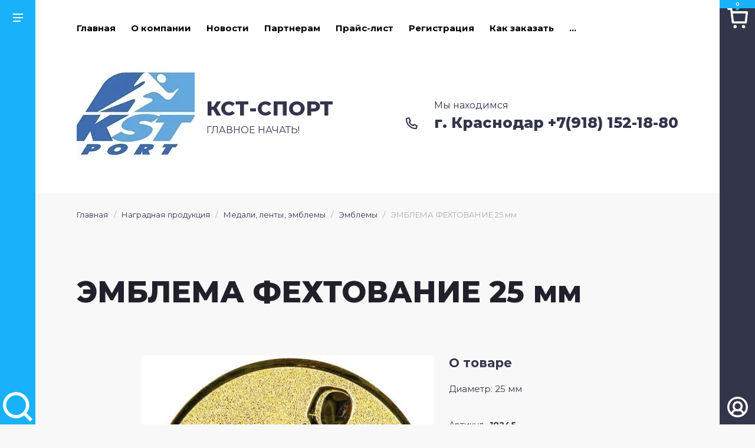

--- FILE ---
content_type: text/html; charset=utf-8
request_url: https://kst-sport.ru/shop/product/408766403
body_size: 23685
content:

	<!doctype html>
<html lang="ru">

<head>
	<title>ЭМБЛЕМА ФЕХТОВАНИЕ 25 мм</title>
	
	<meta charset="utf-8">
	<meta name="robots" content="all"/>
	<meta name="description" content="ЭМБЛЕМА ФЕХТОВАНИЕ 25 мм">
	<meta name="keywords" content="ЭМБЛЕМА ФЕХТОВАНИЕ 25 мм">
	<meta name="SKYPE_TOOLBAR" content="SKYPE_TOOLBAR_PARSER_COMPATIBLE">
	<meta name="viewport" content="width=device-width, initial-scale=1.0, maximum-scale=1.0, user-scalable=no">
	<meta name="format-detection" content="telephone=no">
	<meta http-equiv="x-rim-auto-match" content="none">
	
	<meta name="robots" content="all">
	
	<script src="/g/libs/jquery/1.10.2/jquery.min.js"></script>
	
		<link rel="stylesheet" href="/g/css/styles_articles_tpl.css">
<meta name="yandex-verification" content="92fc5d0c22482bda" />
<meta name="yandex-verification" content="92fc5d0c22482bda" />
<meta name="google-site-verification" content="KHNMrgAFYzYBEzZ1QFhJtIBtaHNrmMK-e8MLFuoXAeM" />

            <!-- 46b9544ffa2e5e73c3c971fe2ede35a5 -->
            <script src='/shared/s3/js/lang/ru.js'></script>
            <script src='/shared/s3/js/common.min.js'></script>
        <link rel='stylesheet' type='text/css' href='/shared/s3/css/calendar.css' /><link rel='stylesheet' type='text/css' href='/shared/highslide-4.1.13/highslide.min.css'/>
<script type='text/javascript' src='/shared/highslide-4.1.13/highslide.packed.js'></script>
<script type='text/javascript'>
hs.graphicsDir = '/shared/highslide-4.1.13/graphics/';
hs.outlineType = null;
hs.showCredits = false;
hs.lang={cssDirection:'ltr',loadingText:'Загрузка...',loadingTitle:'Кликните чтобы отменить',focusTitle:'Нажмите чтобы перенести вперёд',fullExpandTitle:'Увеличить',fullExpandText:'Полноэкранный',previousText:'Предыдущий',previousTitle:'Назад (стрелка влево)',nextText:'Далее',nextTitle:'Далее (стрелка вправо)',moveTitle:'Передвинуть',moveText:'Передвинуть',closeText:'Закрыть',closeTitle:'Закрыть (Esc)',resizeTitle:'Восстановить размер',playText:'Слайд-шоу',playTitle:'Слайд-шоу (пробел)',pauseText:'Пауза',pauseTitle:'Приостановить слайд-шоу (пробел)',number:'Изображение %1/%2',restoreTitle:'Нажмите чтобы посмотреть картинку, используйте мышь для перетаскивания. Используйте клавиши вперёд и назад'};</script>
<link rel="icon" href="/favicon.jpg" type="image/jpeg">

<link rel='stylesheet' type='text/css' href='/t/images/__csspatch/1/patch.css'/>

<!--s3_require-->
<link rel="stylesheet" href="/g/basestyle/1.0.1/user/user.css" type="text/css"/>
<link rel="stylesheet" href="/g/basestyle/1.0.1/user/user.blue.css" type="text/css"/>
<script type="text/javascript" src="/g/basestyle/1.0.1/user/user.js" async></script>
<!--/s3_require-->
				
		
		
		
			<link rel="stylesheet" type="text/css" href="/g/shop2v2/default/css/theme.less.css">		
			<script type="text/javascript" src="/g/printme.js"></script>
		<script type="text/javascript" src="/g/shop2v2/default/js/tpl.js"></script>
		<script type="text/javascript" src="/g/shop2v2/default/js/baron.min.js"></script>
		
			<script type="text/javascript" src="/g/shop2v2/default/js/shop2.2.js"></script>
		
	<script type="text/javascript">shop2.init({"productRefs": {"820622303":{"artikul":{"18245":["1044092103"]},"ed_izm_":{"be5a0117205fadf15d252079f5992b1f":["1044092103"]}}},"apiHash": {"getPromoProducts":"51515aecab51685f3697be8911bf5d7b","getSearchMatches":"59ed3d816cc7cceed8cb86e2ac5f8da2","getFolderCustomFields":"54f375ef9510d10fb0a1ad69ddc09fec","getProductListItem":"5cb78eef3e0c0bd85fc5577416cf8871","cartAddItem":"42ce01aa21bc4e2e11201a0ad9a03b14","cartRemoveItem":"0a3996f17622ffdba5ca95a3f42c0c9d","cartUpdate":"10fa07f00dc88dbea06f0be40883fa66","cartRemoveCoupon":"a2cbc767593c6b5fa9d6f3f0caa60803","cartAddCoupon":"6903768a9968f70599ce6e6d55e9aff6","deliveryCalc":"833ab7228a39397d4986881db2880a31","printOrder":"3bfe7cfb1fb67e93ddc51f439715d0c8","cancelOrder":"e06f9628d754378c7bee9685adeaddf9","cancelOrderNotify":"bbf5e8582a2e9e2d2acba019ae8ef8de","repeatOrder":"1bed896cc5ddc7f9df3d18ff7021c426","paymentMethods":"747f2669f7429a1c6cd94ade890f6a8c","compare":"837d3ba46e7aa66c908c67d3ae8e60de"},"hash": null,"verId": 73734,"mode": "product","step": "","uri": "/shop","IMAGES_DIR": "/d/","my": {"list_picture_enlarge":true,"accessory":"\u0410\u043a\u0441\u0435\u0441\u0441\u0443\u0430\u0440\u044b","kit":"\u041a\u043e\u043c\u043f\u043b\u0435\u043a\u0442","recommend":"\u0420\u0435\u043a\u043e\u043c\u0435\u043d\u0434\u0443\u0435\u043c\u044b\u0435","similar":"\u041f\u043e\u0445\u043e\u0436\u0438\u0435","modification":"\u041c\u043e\u0434\u0438\u0444\u0438\u043a\u0430\u0446\u0438\u0438","show_sections":true,"price_fa_rouble":true,"lightView":true,"hide_vendor_in_list":true,"new_alias":"New!","special_alias":"Sale!","oneclicktext":"\u041a\u0443\u043f\u0438\u0442\u044c \u0432 1 \u043a\u043b\u0438\u043a"},"shop2_cart_order_payments": 1,"cf_margin_price_enabled": 0,"maps_yandex_key":"","maps_google_key":""});</script>
	
	<link rel="stylesheet" href="/g/templates/shop2/2.114.2/css/waslidemenu.min.css">
	<link rel="stylesheet" href="/g/libs/owl-carousel/2.3.4/owl.carousel.min.css">
	<link rel="stylesheet" href="/t/v43/images/css/theme.scss.css">
	
	<script src="/g/s3/misc/form/1.2.0/s3.form.js"></script>
	<script src="/g/templates/shop2/2.79.2/js/waslide.js"></script>
	<script src="/g/templates/shop2/2.79.2/js/animit.js"></script>
	<script src="/g/libs/jquery-match-height/0.7.2/jquery.matchHeight.min.js"></script>
	<script src="/g/libs/owl-carousel/2.3.4/owl.carousel.min.js" charset="utf-8"></script>
	<script src="/g/libs/jquery-formstyler/1.7.4/jquery.formstyler.min.js" charset="utf-8"></script>
	<script src="/g/libs/jqueryui/1.10.3/jquery-ui.min.js" charset="utf-8"></script>
	<script src="/g/templates/shop2/2.85.2/js/jquery.ui.touch_punch.min.js" charset="utf-8"></script>
	<script src="/g/libs/jquery-responsive-tabs/1.6.3/jquery.responsiveTabs.js" charset="utf-8"></script>
	<script src="/g/templates/shop2/2.114.2/js/iOS9.js"></script>
	<script src="/g/libs/lightgallery/v1.2.19/lightgallery.js"></script>


	<!-- Theme styles -->
							    <link rel="stylesheet" href="/t/v43/images/theme0/theme.scss.css">
				<!-- Theme styles -->
	
	<!-- Main js -->
			<script src="/g/templates/shop2/2.114.2/js/main.js" charset="utf-8"></script>
		<!-- Main js -->
	
	
	<link rel="stylesheet" href="/t/v43/images/css/main.css">
	
	<script src="/t/v43/images/js/script.js" charset="utf-8"></script>
	
	<script src="/t/v43/images/js/jquery.megascroller.js"></script>
	
	
    <script>
      $(function(){
        $(window).megaScroller({
          button : true,
          autoScrollTime : 1000
        }); 
      });
    </script>
    
	
	<link rel="stylesheet" href="/t/v43/images/css/site.addons.scss.css">
	
	</head><body>
	
	<div class="panel_oneclick">
		<div class="panel-left"><span class="close-panel">&nbsp;</span></div>
		<div class="panel-right"></div>
	</div>
	
	<div class="fixed_elems">
		
		<div class="fixed_elems__aside left_aside">
		
			<div class="fixed_elems__aside--box">
							<nav class="categories_wrap">
				<div class="categories_wrap__title">
					<div class="back">&nbsp;</div>
					<span>Каталог</span>
					<div class="close">&nbsp;</div>
				</div>
				<div class="waslide">
					<ul class="clear-list categories">
																																												<li class="sublevel">
								<a href="/shop/folder/16531803">
									<span>Аксессуары для спорта</span>
									<ins>&nbsp;</ins>								</a>
																																															<ul>
									<li class="parent"><a href="/shop/folder/16531803"><span>Аксессуары для спорта</span></a></li>
																										<li>
								<a href="/shop/folder/12296803">
									<span>Аксессуары для болельщиков</span>
																	</a>
																																															</li>
																																		<li>
								<a href="/shop/folder/33522203">
									<span>Бутылки для воды, шейкеры, контейнеры для бутылок</span>
																	</a>
																																															</li>
																																		<li class="sublevel">
								<a href="/shop/folder/33525603">
									<span>Конусы для разметки и стойки</span>
									<ins>&nbsp;</ins>								</a>
																																															<ul>
									<li class="parent"><a href="/shop/folder/33525603"><span>Конусы для разметки и стойки</span></a></li>
																										<li>
								<a href="/shop/folder/konusy">
									<span>Конусы</span>
																	</a>
																																															</li>
																																		<li>
								<a href="/shop/folder/palki-stojki">
									<span>Палки, стойки</span>
																	</a>
																																															</li>
																																		<li>
								<a href="/shop/folder/vtulki-klipsy">
									<span>Втулки, клипсы</span>
																	</a>
																																															</li>
																	</ul></li>
																																		<li>
								<a href="/shop/folder/7661603">
									<span>Свистки</span>
																	</a>
																																															</li>
																																		<li>
								<a href="/shop/folder/34111603">
									<span>Сетки, сумки, тележки для мячей</span>
																	</a>
																																															</li>
																																		<li>
								<a href="/shop/folder/33527403">
									<span>Тренировочный инвентарь</span>
																	</a>
																																															</li>
																																		<li>
								<a href="/shop/folder/flagi">
									<span>Флаги</span>
																	</a>
																																															</li>
																	</ul></li>
																																		<li class="sublevel">
								<a href="/shop/folder/174398">
									<span>Бадминтон</span>
									<ins>&nbsp;</ins>								</a>
																																															<ul>
									<li class="parent"><a href="/shop/folder/174398"><span>Бадминтон</span></a></li>
																										<li>
								<a href="/shop/folder/33698603">
									<span>Воланчики, мячи</span>
																	</a>
																																															</li>
																																		<li>
								<a href="/shop/folder/33700003">
									<span>Наборы для бадминтона</span>
																	</a>
																																															</li>
																																		<li>
								<a href="/shop/folder/33702403">
									<span>Ракетки для бадминтона</span>
																	</a>
																																															</li>
																																		<li>
								<a href="/shop/folder/431600">
									<span>Стойки и сетки для бадминтона</span>
																	</a>
																																															</li>
																	</ul></li>
																																		<li class="sublevel">
								<a href="/shop/folder/328373">
									<span>Баскетбол</span>
									<ins>&nbsp;</ins>								</a>
																																															<ul>
									<li class="parent"><a href="/shop/folder/328373"><span>Баскетбол</span></a></li>
																										<li>
								<a href="/shop/folder/33703203">
									<span>Кольца баскетбольные</span>
																	</a>
																																															</li>
																																		<li class="sublevel">
								<a href="/shop/folder/431604">
									<span>Мячи баскетбольные</span>
									<ins>&nbsp;</ins>								</a>
																																															<ul>
									<li class="parent"><a href="/shop/folder/431604"><span>Мячи баскетбольные</span></a></li>
																										<li>
								<a href="/shop/folder/33706203">
									<span>ATEMI</span>
																	</a>
																																															</li>
																																		<li>
								<a href="/shop/folder/jogel">
									<span>JӦGEL</span>
																	</a>
																																															</li>
																																		<li>
								<a href="/shop/folder/33706403">
									<span>MOLTEN</span>
																	</a>
																																															</li>
																																		<li>
								<a href="/shop/folder/33706603">
									<span>SPALDING</span>
																	</a>
																																															</li>
																																		<li>
								<a href="/shop/folder/33706803">
									<span>TORRES</span>
																	</a>
																																															</li>
																																		<li>
								<a href="/shop/folder/prochie">
									<span>Прочие</span>
																	</a>
																																															</li>
																	</ul></li>
																																		<li>
								<a href="/shop/folder/33703403">
									<span>Сетки баскетбольные</span>
																	</a>
																																															</li>
																																		<li>
								<a href="/shop/folder/33703603">
									<span>Тактические доски</span>
																	</a>
																																															</li>
																																		<li>
								<a href="/shop/folder/33704003">
									<span>Щиты, стойки баскетбольные, тренажеры</span>
																	</a>
																																															</li>
																	</ul></li>
																																		<li class="sublevel">
								<a href="/shop/folder/328375">
									<span>Бокс</span>
									<ins>&nbsp;</ins>								</a>
																																															<ul>
									<li class="parent"><a href="/shop/folder/328375"><span>Бокс</span></a></li>
																										<li>
								<a href="/shop/folder/binty">
									<span>Бинты</span>
																	</a>
																																															</li>
																																		<li>
								<a href="/shop/folder/grushi">
									<span>Груши</span>
																	</a>
																																															</li>
																																		<li>
								<a href="/shop/folder/makivary">
									<span>Макивары</span>
																	</a>
																																															</li>
																																		<li>
								<a href="/shop/folder/meshki-bokserskie">
									<span>Мешки боксерские</span>
																	</a>
																																															</li>
																																		<li>
								<a href="/shop/folder/kapy">
									<span>Капы</span>
																	</a>
																																															</li>
																																		<li>
								<a href="/shop/folder/lapy">
									<span>Лапы</span>
																	</a>
																																															</li>
																																		<li>
								<a href="/shop/folder/perchatki">
									<span>Перчатки</span>
																	</a>
																																															</li>
																																		<li>
								<a href="/shop/folder/shlema">
									<span>Шлема</span>
																	</a>
																																															</li>
																																		<li>
								<a href="/shop/folder/espandery">
									<span>Эспандеры</span>
																	</a>
																																															</li>
																	</ul></li>
																																		<li class="sublevel">
								<a href="/shop/folder/33760003">
									<span>Большой теннис</span>
									<ins>&nbsp;</ins>								</a>
																																															<ul>
									<li class="parent"><a href="/shop/folder/33760003"><span>Большой теннис</span></a></li>
																										<li>
								<a href="/shop/folder/33760203">
									<span>Мячи для большого тенниса</span>
																	</a>
																																															</li>
																																		<li>
								<a href="/shop/folder/33760403">
									<span>Ракетки для большого тенниса</span>
																	</a>
																																															</li>
																																		<li>
								<a href="/shop/folder/33760603">
									<span>Сетки для большого тенниса</span>
																	</a>
																																															</li>
																	</ul></li>
																																		<li>
								<a href="/shop/folder/34133603">
									<span>Водное поло</span>
																	</a>
																																															</li>
																																		<li class="sublevel">
								<a href="/shop/folder/328377">
									<span>Волейбол</span>
									<ins>&nbsp;</ins>								</a>
																																															<ul>
									<li class="parent"><a href="/shop/folder/328377"><span>Волейбол</span></a></li>
																										<li class="sublevel">
								<a href="/shop/folder/431609">
									<span>Мячи волейбольные</span>
									<ins>&nbsp;</ins>								</a>
																																															<ul>
									<li class="parent"><a href="/shop/folder/431609"><span>Мячи волейбольные</span></a></li>
																										<li>
								<a href="/shop/folder/123124603">
									<span>ATEMI</span>
																	</a>
																																															</li>
																																		<li>
								<a href="/shop/folder/jogel-1">
									<span>JÖGEL</span>
																	</a>
																																															</li>
																																		<li>
								<a href="/shop/folder/33764603">
									<span>MIKASA</span>
																	</a>
																																															</li>
																																		<li>
								<a href="/shop/folder/sprinter">
									<span>SPRINTER</span>
																	</a>
																																															</li>
																																		<li>
								<a href="/shop/folder/33764803">
									<span>TORRES</span>
																	</a>
																																															</li>
																																		<li>
								<a href="/shop/folder/34254803">
									<span>Пляжный волейбол</span>
																	</a>
																																															</li>
																																		<li>
								<a href="/shop/folder/volar">
									<span>ВОЛАР</span>
																	</a>
																																															</li>
																	</ul></li>
																																		<li>
								<a href="/shop/folder/33763803">
									<span>Налокотники</span>
																	</a>
																																															</li>
																																		<li>
								<a href="/shop/folder/431610">
									<span>Сетки волейбольные и троса</span>
																	</a>
																																															</li>
																																		<li>
								<a href="/shop/folder/33764003">
									<span>Стойки волейбольные, антенны, разметка</span>
																	</a>
																																															</li>
																																		<li>
								<a href="/shop/folder/33764203">
									<span>Счетчики, тактические доски</span>
																	</a>
																																															</li>
																	</ul></li>
																																		<li class="sublevel">
								<a href="/shop/folder/431614">
									<span>Гандбол</span>
									<ins>&nbsp;</ins>								</a>
																																															<ul>
									<li class="parent"><a href="/shop/folder/431614"><span>Гандбол</span></a></li>
																										<li class="sublevel">
								<a href="/shop/folder/431616">
									<span>Мячи гандбольные</span>
									<ins>&nbsp;</ins>								</a>
																																															<ul>
									<li class="parent"><a href="/shop/folder/431616"><span>Мячи гандбольные</span></a></li>
																										<li>
								<a href="/shop/folder/34102603">
									<span>TORRES</span>
																	</a>
																																															</li>
																																		<li>
								<a href="/shop/folder/48529603">
									<span>Прочие гандбольные мячи</span>
																	</a>
																																															</li>
																	</ul></li>
																																		<li>
								<a href="/shop/folder/34102403">
									<span>Сетки гандбольные и минифутбольные</span>
																	</a>
																																															</li>
																																		<li>
								<a href="/shop/folder/528289003">
									<span>Тактические доски</span>
																	</a>
																																															</li>
																	</ul></li>
																																		<li class="sublevel">
								<a href="/shop/folder/431617">
									<span>Гимнастика</span>
									<ins>&nbsp;</ins>								</a>
																																															<ul>
									<li class="parent"><a href="/shop/folder/431617"><span>Гимнастика</span></a></li>
																										<li>
								<a href="/shop/folder/34103003">
									<span>Канаты, шесты для лазания</span>
																	</a>
																																															</li>
																																		<li>
								<a href="/shop/folder/34103403">
									<span>Маты гимнастические</span>
																	</a>
																																															</li>
																																		<li>
								<a href="/shop/folder/34103603">
									<span>Оборудование гимнастическое</span>
																	</a>
																																															</li>
																																		<li>
								<a href="/shop/folder/431618">
									<span>Обручи</span>
																	</a>
																																															</li>
																																		<li>
								<a href="/shop/folder/34103803">
									<span>Палки гимнастические</span>
																	</a>
																																															</li>
																																		<li>
								<a href="/shop/folder/51304401">
									<span>Скакалки</span>
																	</a>
																																															</li>
																																		<li>
								<a href="/shop/folder/34104603">
									<span>Стенки гимнастические</span>
																	</a>
																																															</li>
																																		<li>
								<a href="/shop/folder/34104803">
									<span>Турники</span>
																	</a>
																																															</li>
																	</ul></li>
																																		<li class="sublevel">
								<a href="/shop/folder/174397">
									<span>Детские спортивные комплексы</span>
									<ins>&nbsp;</ins>								</a>
																																															<ul>
									<li class="parent"><a href="/shop/folder/174397"><span>Детские спортивные комплексы</span></a></li>
																										<li>
								<a href="/shop/folder/34120803">
									<span>Оборудование к детским спортивным комплексам</span>
																	</a>
																																															</li>
																	</ul></li>
																																		<li class="sublevel">
								<a href="/shop/folder/33716803">
									<span>Единоборства</span>
									<ins>&nbsp;</ins>								</a>
																																															<ul>
									<li class="parent"><a href="/shop/folder/33716803"><span>Единоборства</span></a></li>
																										<li class="sublevel">
								<a href="/shop/folder/33717003">
									<span>Защита и жилеты</span>
									<ins>&nbsp;</ins>								</a>
																																															<ul>
									<li class="parent"><a href="/shop/folder/33717003"><span>Защита и жилеты</span></a></li>
																										<li>
								<a href="/shop/folder/noga-golen-stopa">
									<span>Нога, голень, стопа</span>
																	</a>
																																															</li>
																																		<li>
								<a href="/shop/folder/pah">
									<span>Пах</span>
																	</a>
																																															</li>
																																		<li>
								<a href="/shop/folder/ruka">
									<span>Рука</span>
																	</a>
																																															</li>
																																		<li>
								<a href="/shop/folder/zhilety">
									<span>Жилеты</span>
																	</a>
																																															</li>
																	</ul></li>
																																		<li class="sublevel">
								<a href="/shop/folder/33717203">
									<span>Кимоно</span>
									<ins>&nbsp;</ins>								</a>
																																															<ul>
									<li class="parent"><a href="/shop/folder/33717203"><span>Кимоно</span></a></li>
																										<li>
								<a href="/shop/folder/33754403">
									<span>Самбо</span>
																	</a>
																																															</li>
																	</ul></li>
																																		<li>
								<a href="/shop/folder/33717403">
									<span>Пояса для кимоно</span>
																	</a>
																																															</li>
																																		<li>
								<a href="/shop/folder/152860803">
									<span>Оружие для тренировок</span>
																	</a>
																																															</li>
																																		<li>
								<a href="/shop/folder/33717803">
									<span>Перчатки для единоборств</span>
																	</a>
																																															</li>
																																		<li>
								<a href="/shop/folder/37966803">
									<span>Шлема </span>
																	</a>
																																															</li>
																	</ul></li>
																																		<li class="sublevel">
								<a href="/shop/folder/431619">
									<span>Игры</span>
									<ins>&nbsp;</ins>								</a>
																																															<ul>
									<li class="parent"><a href="/shop/folder/431619"><span>Игры</span></a></li>
																										<li>
								<a href="/shop/folder/431631">
									<span>Биты и мячи для бейсбола</span>
																	</a>
																																															</li>
																																		<li>
								<a href="/shop/folder/34135203">
									<span>Городки, лапта</span>
																	</a>
																																															</li>
																																		<li>
								<a href="/shop/folder/431632">
									<span>Дартс и дротики</span>
																	</a>
																																															</li>
																																		<li>
								<a href="/shop/folder/34135603">
									<span>Домино</span>
																	</a>
																																															</li>
																																		<li>
								<a href="/shop/folder/doski-demonstracionnye">
									<span>Доски демонстрационные</span>
																	</a>
																																															</li>
																																		<li>
								<a href="/shop/folder/34135803">
									<span>Доски шахматные</span>
																	</a>
																																															</li>
																																		<li>
								<a href="/shop/folder/180565603">
									<span>Карты</span>
																	</a>
																																															</li>
																																		<li>
								<a href="/shop/folder/34137203">
									<span>Летающие тарелки , бумеранги</span>
																	</a>
																																															</li>
																																		<li>
								<a href="/shop/folder/34137403">
									<span>Лото</span>
																	</a>
																																															</li>
																																		<li>
								<a href="/shop/folder/34136003">
									<span>Наборы</span>
																	</a>
																																															</li>
																																		<li>
								<a href="/shop/folder/34137603">
									<span>Нарды, кубики-зарики</span>
																	</a>
																																															</li>
																																		<li>
								<a href="/shop/folder/34137803">
									<span>Часы шахматные</span>
																	</a>
																																															</li>
																																		<li>
								<a href="/shop/folder/34138003">
									<span>Шахматы</span>
																	</a>
																																															</li>
																																		<li>
								<a href="/shop/folder/34138203">
									<span>Шашки</span>
																	</a>
																																															</li>
																	</ul></li>
																																		<li class="sublevel">
								<a href="/shop/folder/34176403">
									<span>Легкая атлетика</span>
									<ins>&nbsp;</ins>								</a>
																																															<ul>
									<li class="parent"><a href="/shop/folder/34176403"><span>Легкая атлетика</span></a></li>
																										<li>
								<a href="/shop/folder/34177203">
									<span>Мячи, гранаты, ядра для метания</span>
																	</a>
																																															</li>
																																		<li>
								<a href="/shop/folder/34177403">
									<span>Палки эстафетные</span>
																	</a>
																																															</li>
																																		<li>
								<a href="/shop/folder/34177603">
									<span>Стойки и планки для прыжков в высоту</span>
																	</a>
																																															</li>
																	</ul></li>
																																		<li>
								<a href="/shop/folder/34187203">
									<span>Мячи детские</span>
																	</a>
																																															</li>
																																		<li class="sublevel">
								<a href="/shop/folder/36289403">
									<span>Наградная продукция</span>
									<ins>&nbsp;</ins>								</a>
																																															<ul>
									<li class="parent"><a href="/shop/folder/36289403"><span>Наградная продукция</span></a></li>
																										<li>
								<a href="/shop/folder/36289603">
									<span>Кубки</span>
																	</a>
																																															</li>
																																		<li class="sublevel">
								<a href="/shop/folder/36289803">
									<span>Медали, ленты, эмблемы</span>
									<ins>&nbsp;</ins>								</a>
																																															<ul>
									<li class="parent"><a href="/shop/folder/36289803"><span>Медали, ленты, эмблемы</span></a></li>
																										<li>
								<a href="/shop/folder/lenty">
									<span>Ленты</span>
																	</a>
																																															</li>
																																		<li>
								<a href="/shop/folder/36290203">
									<span>Эмблемы</span>
																	</a>
																																															</li>
																																		<li>
								<a href="/shop/folder/medali-40-45mm">
									<span>Медали 40, 45мм</span>
																	</a>
																																															</li>
																																		<li>
								<a href="/shop/folder/medali-50mm">
									<span>Медали 50мм</span>
																	</a>
																																															</li>
																																		<li>
								<a href="/shop/folder/medali-60-70-80mm">
									<span>Медали 60, 70, 80мм</span>
																	</a>
																																															</li>
																																		<li>
								<a href="/shop/folder/medali-po-vidam-sporta">
									<span>Медали по видам спорта</span>
																	</a>
																																															</li>
																																		<li>
								<a href="/shop/folder/komplekty-medalej">
									<span>КОМПЛЕКТЫ МЕДАЛЕЙ</span>
																	</a>
																																															</li>
																	</ul></li>
																																		<li>
								<a href="/shop/folder/36290003">
									<span>Фигуры и награды</span>
																	</a>
																																															</li>
																																		<li>
								<a href="/shop/folder/95109403">
									<span>Грамоты, дипломы</span>
																	</a>
																																															</li>
																																		<li>
								<a href="/shop/folder/95109603">
									<span>Классификационные книжки, значки</span>
																	</a>
																																															</li>
																	</ul></li>
																																		<li>
								<a href="/shop/folder/34183603">
									<span>Насосы, иглы</span>
																	</a>
																																															</li>
																																		<li class="sublevel">
								<a href="/shop/folder/431656">
									<span>Настольный теннис</span>
									<ins>&nbsp;</ins>								</a>
																																															<ul>
									<li class="parent"><a href="/shop/folder/431656"><span>Настольный теннис</span></a></li>
																										<li>
								<a href="/shop/folder/34222203">
									<span>Мячи для настольного тенниса</span>
																	</a>
																																															</li>
																																		<li>
								<a href="/shop/folder/34222403">
									<span>Наборы для настольного тенниса</span>
																	</a>
																																															</li>
																																		<li>
								<a href="/shop/folder/541061">
									<span>Ракетки для настольного тенниса</span>
																	</a>
																																															</li>
																																		<li>
								<a href="/shop/folder/431657">
									<span>Сетки для настольного тенниса</span>
																	</a>
																																															</li>
																																		<li>
								<a href="/shop/folder/431658">
									<span>Столы для настольного тенниса</span>
																	</a>
																																															</li>
																																		<li>
								<a href="/shop/folder/34223203">
									<span>Чехлы для ракеток</span>
																	</a>
																																															</li>
																																		<li>
								<a href="/shop/folder/trenazhery">
									<span>Тренажеры</span>
																	</a>
																																															</li>
																	</ul></li>
																																		<li class="sublevel">
								<a href="/shop/folder/431635">
									<span>Плавание</span>
									<ins>&nbsp;</ins>								</a>
																																															<ul>
									<li class="parent"><a href="/shop/folder/431635"><span>Плавание</span></a></li>
																										<li>
								<a href="/shop/folder/34229203">
									<span>Беруши, зажимы для носа</span>
																	</a>
																																															</li>
																																		<li>
								<a href="/shop/folder/431636">
									<span>Доски и лопатки для плавания, колобашки, нудлы, аквагантели</span>
																	</a>
																																															</li>
																																		<li>
								<a href="/shop/folder/34229803">
									<span>Ласты для плавания</span>
																	</a>
																																															</li>
																																		<li>
								<a href="/shop/folder/159452403">
									<span>Ласты для плавания в бассейне</span>
																	</a>
																																															</li>
																																		<li>
								<a href="/shop/folder/34230003">
									<span>Маски для плавания</span>
																	</a>
																																															</li>
																																		<li>
								<a href="/shop/folder/34230203">
									<span>Наборы для плавания</span>
																	</a>
																																															</li>
																																		<li class="sublevel">
								<a href="/shop/folder/21013203">
									<span>Очки для плавания</span>
									<ins>&nbsp;</ins>								</a>
																																															<ul>
									<li class="parent"><a href="/shop/folder/21013203"><span>Очки для плавания</span></a></li>
																										<li>
								<a href="/shop/folder/torres">
									<span>TORRES</span>
																	</a>
																																															</li>
																																		<li>
								<a href="/shop/folder/atemi">
									<span>ATEMI</span>
																	</a>
																																															</li>
																																		<li>
								<a href="/shop/folder/prochie-1">
									<span>ПРОЧИЕ</span>
																	</a>
																																															</li>
																	</ul></li>
																																		<li>
								<a href="/shop/folder/34230603">
									<span>Трубки для плавания</span>
																	</a>
																																															</li>
																																		<li class="sublevel">
								<a href="/shop/folder/431638">
									<span>Шапочки для плавания</span>
									<ins>&nbsp;</ins>								</a>
																																															<ul>
									<li class="parent"><a href="/shop/folder/431638"><span>Шапочки для плавания</span></a></li>
																										<li>
								<a href="/shop/folder/atemi-1">
									<span>ATEMI</span>
																	</a>
																																															</li>
																																		<li>
								<a href="/shop/folder/torres-1">
									<span>TORRES</span>
																	</a>
																																															</li>
																																		<li>
								<a href="/shop/folder/salvas">
									<span>SALVAS</span>
																	</a>
																																															</li>
																																		<li>
								<a href="/shop/folder/prochie-2">
									<span>ПРОЧИЕ</span>
																	</a>
																																															</li>
																																		<li>
								<a href="/shop/folder/ob-emnye-rezinovye">
									<span>Объемные резиновые</span>
																	</a>
																																															</li>
																	</ul></li>
																																		<li>
								<a href="/shop/folder/ryukzaki-dlya-plavaniya">
									<span>Рюкзаки, мешки для плавания</span>
																	</a>
																																															</li>
																	</ul></li>
																																		<li>
								<a href="/shop/folder/33702203">
									<span>Регби</span>
																	</a>
																																															</li>
																																		<li class="sublevel">
								<a href="/shop/folder/431644">
									<span>Секундомеры, мегафоны, табло и весы</span>
									<ins>&nbsp;</ins>								</a>
																																															<ul>
									<li class="parent"><a href="/shop/folder/431644"><span>Секундомеры, мегафоны, табло и весы</span></a></li>
																										<li>
								<a href="/shop/folder/164537003">
									<span>Весы</span>
																	</a>
																																															</li>
																																		<li>
								<a href="/shop/folder/34128403">
									<span>Мегафоны</span>
																	</a>
																																															</li>
																																		<li>
								<a href="/shop/folder/34128603">
									<span>Рулетки спортивные</span>
																	</a>
																																															</li>
																																		<li>
								<a href="/shop/folder/431646">
									<span>Секундомеры</span>
																	</a>
																																															</li>
																																		<li>
								<a href="/shop/folder/34128803">
									<span>Табло, счетчики</span>
																	</a>
																																															</li>
																																		<li>
								<a href="/shop/folder/34129003">
									<span>Шагомеры</span>
																	</a>
																																															</li>
																	</ul></li>
																																		<li class="sublevel">
								<a href="/shop/folder/431639">
									<span>Скейтборды, коньки, самокаты, защита</span>
									<ins>&nbsp;</ins>								</a>
																																															<ul>
									<li class="parent"><a href="/shop/folder/431639"><span>Скейтборды, коньки, самокаты, защита</span></a></li>
																										<li>
								<a href="/shop/folder/431640">
									<span>Защита, шлемы, сумки, аксессуары</span>
																	</a>
																																															</li>
																																		<li>
								<a href="/shop/folder/35700203">
									<span>Ледовые коньки</span>
																	</a>
																																															</li>
																																		<li>
								<a href="/shop/folder/9451203">
									<span>Самокаты</span>
																	</a>
																																															</li>
																																		<li>
								<a href="/shop/folder/786978">
									<span>Скейтборды</span>
																	</a>
																																															</li>
																																		<li>
								<a href="/shop/folder/64457203">
									<span>Наборы</span>
																	</a>
																																															</li>
																	</ul></li>
																																		<li class="sublevel">
								<a href="/shop/folder/sportivnaya-medicina">
									<span>Спортивная медицина</span>
									<ins>&nbsp;</ins>								</a>
																																															<ul>
									<li class="parent"><a href="/shop/folder/sportivnaya-medicina"><span>Спортивная медицина</span></a></li>
																										<li>
								<a href="/shop/folder/160240803">
									<span>Кинезио Тейп, заморозка</span>
																	</a>
																																															</li>
																	</ul></li>
																																		<li class="sublevel">
								<a href="/shop/folder/42905203">
									<span>Спортивно-игровое оборудование для детей</span>
									<ins>&nbsp;</ins>								</a>
																																															<ul>
									<li class="parent"><a href="/shop/folder/42905203"><span>Спортивно-игровое оборудование для детей</span></a></li>
																										<li>
								<a href="/shop/folder/detskim-sadam-inventar-dlya-ddo-dou-ddu">
									<span>Детским садам (инвентарь для ДДО, ДОУ, ДДУ)</span>
																	</a>
																																															</li>
																																		<li>
								<a href="/shop/folder/igrushki">
									<span>Игрушки</span>
																	</a>
																																															</li>
																																		<li>
								<a href="/shop/folder/nastolnye-igry">
									<span>Настольные игры</span>
																	</a>
																																															</li>
																																		<li>
								<a href="/shop/folder/13685603">
									<span>Санки, сиденья для санок</span>
																	</a>
																																															</li>
																																		<li>
								<a href="/shop/folder/kolcebrosy">
									<span>Кольцебросы, кегли</span>
																	</a>
																																															</li>
																																		<li>
								<a href="/shop/folder/igrushki-dlya-peska-i-vody">
									<span>Игрушки для песка и воды</span>
																	</a>
																																															</li>
																	</ul></li>
																																		<li class="sublevel">
								<a href="/shop/folder/431660">
									<span>Тренажеры</span>
									<ins>&nbsp;</ins>								</a>
																																															<ul>
									<li class="parent"><a href="/shop/folder/431660"><span>Тренажеры</span></a></li>
																										<li>
								<a href="/shop/folder/431662">
									<span>Велотренажеры</span>
																	</a>
																																															</li>
																																		<li>
								<a href="/shop/folder/431666">
									<span>Скамьи</span>
																	</a>
																																															</li>
																																		<li>
								<a href="/shop/folder/431667">
									<span>Степперы</span>
																	</a>
																																															</li>
																	</ul></li>
																																		<li class="sublevel">
								<a href="/shop/folder/431647">
									<span>Туризм</span>
									<ins>&nbsp;</ins>								</a>
																																															<ul>
									<li class="parent"><a href="/shop/folder/431647"><span>Туризм</span></a></li>
																										<li>
								<a href="/shop/folder/431649">
									<span>Коврики и сиденья туристические</span>
																	</a>
																																															</li>
																																		<li>
								<a href="/shop/folder/431650">
									<span>Компасы, курвиметры</span>
																	</a>
																																															</li>
																																		<li>
								<a href="/shop/folder/34458203">
									<span>Костровые подставки, горелки</span>
																	</a>
																																															</li>
																																		<li class="sublevel">
								<a href="/shop/folder/431654">
									<span>Мебель туристическая</span>
									<ins>&nbsp;</ins>								</a>
																																															<ul>
									<li class="parent"><a href="/shop/folder/431654"><span>Мебель туристическая</span></a></li>
																										<li>
								<a href="/shop/folder/34464803">
									<span>Кресла, стулья, табуреты</span>
																	</a>
																																															</li>
																																		<li>
								<a href="/shop/folder/34465003">
									<span>Столы и наборы туристической мебели</span>
																	</a>
																																															</li>
																	</ul></li>
																																		<li>
								<a href="/shop/folder/954666">
									<span>Мешки спальные</span>
																	</a>
																																															</li>
																																		<li>
								<a href="/shop/folder/107772003">
									<span>Палки для скандинавской ходьбы и треккинга</span>
																	</a>
																																															</li>
																																		<li class="sublevel">
								<a href="/shop/folder/431652">
									<span>Палатки</span>
									<ins>&nbsp;</ins>								</a>
																																															<ul>
									<li class="parent"><a href="/shop/folder/431652"><span>Палатки</span></a></li>
																										<li>
								<a href="/shop/folder/34468803">
									<span>Палатки 3-х местные</span>
																	</a>
																																															</li>
																																		<li>
								<a href="/shop/folder/34469003">
									<span>Палатки 4-х местные</span>
																	</a>
																																															</li>
																	</ul></li>
																																		<li>
								<a href="/shop/folder/431653">
									<span>Термоса, термокружки</span>
																	</a>
																																															</li>
																																		<li>
								<a href="/shop/folder/856243">
									<span>Тенты </span>
																	</a>
																																															</li>
																																		<li>
								<a href="/shop/folder/142062403">
									<span>Фонари</span>
																	</a>
																																															</li>
																	</ul></li>
																																		<li class="sublevel">
								<a href="/shop/folder/431669">
									<span>Тяжелая атлетика</span>
									<ins>&nbsp;</ins>								</a>
																																															<ul>
									<li class="parent"><a href="/shop/folder/431669"><span>Тяжелая атлетика</span></a></li>
																										<li>
								<a href="/shop/folder/431670">
									<span>Гантели металлические</span>
																	</a>
																																															</li>
																																		<li>
								<a href="/shop/folder/34125803">
									<span>Гири</span>
																	</a>
																																															</li>
																																		<li>
								<a href="/shop/folder/34132203">
									<span>Диски обрезиненные</span>
																	</a>
																																															</li>
																																		<li>
								<a href="/shop/folder/magneziya">
									<span>Магнезия</span>
																	</a>
																																															</li>
																																		<li>
								<a href="/shop/folder/431672">
									<span>Пояса тяжелоатлетические, лямки, напульсники</span>
																	</a>
																																															</li>
																																		<li>
								<a href="/shop/folder/shtangi">
									<span>Штанги</span>
																	</a>
																																															</li>
																	</ul></li>
																																		<li class="sublevel">
								<a href="/shop/folder/431673">
									<span>Фитнес</span>
									<ins>&nbsp;</ins>								</a>
																																															<ul>
									<li class="parent"><a href="/shop/folder/431673"><span>Фитнес</span></a></li>
																										<li>
								<a href="/shop/folder/33708003">
									<span>Бодибары, обручи массажные</span>
																	</a>
																																															</li>
																																		<li>
								<a href="/shop/folder/valiki-rolly-dlya-massazha">
									<span>Валики (роллы) для массажа</span>
																	</a>
																																															</li>
																																		<li>
								<a href="/shop/folder/107075003">
									<span>Велосипедные перчатки</span>
																	</a>
																																															</li>
																																		<li>
								<a href="/shop/folder/33664003">
									<span>Гантели</span>
																	</a>
																																															</li>
																																		<li>
								<a href="/shop/folder/597116003">
									<span>Диски для глайдинга</span>
																	</a>
																																															</li>
																																		<li>
								<a href="/shop/folder/33686603">
									<span>Диски здоровья, балансирующие</span>
																	</a>
																																															</li>
																																		<li class="sublevel">
								<a href="/shop/folder/431674">
									<span>Йога и пилатес</span>
									<ins>&nbsp;</ins>								</a>
																																															<ul>
									<li class="parent"><a href="/shop/folder/431674"><span>Йога и пилатес</span></a></li>
																										<li>
								<a href="/shop/folder/bloki-remni-kolca-myachi">
									<span>Блоки, ремни, кольца, мячи</span>
																	</a>
																																															</li>
																																		<li>
								<a href="/shop/folder/kovriki-chehly">
									<span>Коврики, чехлы</span>
																	</a>
																																															</li>
																	</ul></li>
																																		<li>
								<a href="/shop/folder/775002403">
									<span>Лямки, ручки</span>
																	</a>
																																															</li>
																																		<li>
								<a href="/shop/folder/33704603">
									<span>Массажеры, мячи массажные</span>
																	</a>
																																															</li>
																																		<li>
								<a href="/shop/folder/33705403">
									<span>Медболы</span>
																	</a>
																																															</li>
																																		<li>
								<a href="/shop/folder/431675">
									<span>Мячи гимнастические (фитболы)</span>
																	</a>
																																															</li>
																																		<li>
								<a href="/shop/folder/myachi-popryguny">
									<span>Мячи-попрыгуны</span>
																	</a>
																																															</li>
																																		<li>
								<a href="/shop/folder/21348203">
									<span>Наколенники</span>
																	</a>
																																															</li>
																																		<li>
								<a href="/shop/folder/431676">
									<span>Одежда для похудения</span>
																	</a>
																																															</li>
																																		<li>
								<a href="/shop/folder/34195803">
									<span>Перчатки для занятий спортом, велоперчатки</span>
																	</a>
																																															</li>
																																		<li>
								<a href="/shop/folder/petli-dlya-funkcionalnogo-treninga">
									<span>Петли для функционального тренинга</span>
																	</a>
																																															</li>
																																		<li>
								<a href="/shop/folder/402960603">
									<span>Повязки на голову, напульсники</span>
																	</a>
																																															</li>
																																		<li>
								<a href="/shop/folder/2515203">
									<span>Ролики для пресса</span>
																	</a>
																																															</li>
																																		<li>
								<a href="/shop/folder/2514803">
									<span>Степ-доски, балансировочные платформы, босу</span>
																	</a>
																																															</li>
																																		<li>
								<a href="/shop/folder/21349803">
									<span>Суппорта</span>
																	</a>
																																															</li>
																																		<li>
								<a href="/shop/folder/34464003">
									<span>Упоры для отжиманий</span>
																	</a>
																																															</li>
																																		<li>
								<a href="/shop/folder/34464203">
									<span>Утяжелители</span>
																	</a>
																																															</li>
																																		<li class="sublevel">
								<a href="/shop/folder/431678">
									<span>Эспандеры</span>
									<ins>&nbsp;</ins>								</a>
																																															<ul>
									<li class="parent"><a href="/shop/folder/431678"><span>Эспандеры</span></a></li>
																										<li>
								<a href="/shop/folder/774999403">
									<span>Грудные эспандеры</span>
																	</a>
																																															</li>
																																		<li>
								<a href="/shop/folder/775001803">
									<span>Жгуты</span>
																	</a>
																																															</li>
																																		<li>
								<a href="/shop/folder/775002003">
									<span>Кистевые эспандеры</span>
																	</a>
																																															</li>
																																		<li>
								<a href="/shop/folder/petli">
									<span>Петли</span>
																	</a>
																																															</li>
																																		<li>
								<a href="/shop/folder/775004203">
									<span>Прочие</span>
																	</a>
																																															</li>
																																		<li>
								<a href="/shop/folder/fitnes-rezinki">
									<span>Фитнес-резинки</span>
																	</a>
																																															</li>
																																		<li>
								<a href="/shop/folder/775004603">
									<span>Эспандеры-ленты</span>
																	</a>
																																															</li>
																	</ul></li>
																	</ul></li>
																																		<li class="sublevel">
								<a href="/shop/folder/431679">
									<span>Футбол</span>
									<ins>&nbsp;</ins>								</a>
																																															<ul>
									<li class="parent"><a href="/shop/folder/431679"><span>Футбол</span></a></li>
																										<li>
								<a href="/shop/folder/129924603">
									<span>Гетры</span>
																	</a>
																																															</li>
																																		<li>
								<a href="/shop/folder/33697003">
									<span>Капитанские повязки, наборы для судей</span>
																	</a>
																																															</li>
																																		<li>
								<a href="/shop/folder/403096403">
									<span>Манишки</span>
																	</a>
																																															</li>
																																		<li class="sublevel">
								<a href="/shop/folder/431680">
									<span>Мячи</span>
									<ins>&nbsp;</ins>								</a>
																																															<ul>
									<li class="parent"><a href="/shop/folder/431680"><span>Мячи</span></a></li>
																										<li>
								<a href="/shop/folder/33702803">
									<span>ADIDAS</span>
																	</a>
																																															</li>
																																		<li>
								<a href="/shop/folder/33743803">
									<span>ATEMI</span>
																	</a>
																																															</li>
																																		<li>
								<a href="/shop/folder/jogel-2">
									<span>JÖGEL</span>
																	</a>
																																															</li>
																																		<li>
								<a href="/shop/folder/nike">
									<span>NIKE</span>
																	</a>
																																															</li>
																																		<li>
								<a href="/shop/folder/penalty">
									<span>PENALTY</span>
																	</a>
																																															</li>
																																		<li>
								<a href="/shop/folder/33745403">
									<span>TORRES</span>
																	</a>
																																															</li>
																																		<li>
								<a href="/shop/folder/33744403">
									<span>SELECT</span>
																	</a>
																																															</li>
																																		<li>
								<a href="/shop/folder/34099203">
									<span>Мячи для минифутбола</span>
																	</a>
																																															</li>
																																		<li>
								<a href="/shop/folder/157283803">
									<span>Прочие мячи</span>
																	</a>
																																															</li>
																																		<li>
								<a href="/shop/folder/kamery-dlya-myachej">
									<span>Камеры для мячей</span>
																	</a>
																																															</li>
																	</ul></li>
																																		<li>
								<a href="/shop/folder/34111203">
									<span>Перчатки вратарские</span>
																	</a>
																																															</li>
																																		<li>
								<a href="/shop/folder/431681">
									<span>Сетки и ворота футбольные</span>
																	</a>
																																															</li>
																																		<li>
								<a href="/shop/folder/tablo-zameny">
									<span>Табло замены</span>
																	</a>
																																															</li>
																																		<li>
								<a href="/shop/folder/34113603">
									<span>Тактические доски</span>
																	</a>
																																															</li>
																																		<li>
								<a href="/shop/folder/34119803">
									<span>Флаги</span>
																	</a>
																																															</li>
																																		<li>
								<a href="/shop/folder/34121403">
									<span>Щитки футбольные</span>
																	</a>
																																															</li>
																	</ul></li>
																																		<li>
								<a href="/shop/folder/17125803">
									<span>Хоккей</span>
																	</a>
																																															</li>
																																		<li class="sublevel">
								<a href="/shop/folder/125674403">
									<span>Флорбол</span>
									<ins>&nbsp;</ins>								</a>
																																															<ul>
									<li class="parent"><a href="/shop/folder/125674403"><span>Флорбол</span></a></li>
																										<li>
								<a href="/shop/folder/klyushki">
									<span>Клюшки</span>
																	</a>
																																															</li>
																																		<li>
								<a href="/shop/folder/myachi">
									<span>Мячи</span>
																	</a>
																																															</li>
																	</ul></li>
																																		<li class="sublevel">
								<a href="/shop/folder/173180403">
									<span>Художественная гимнастика</span>
									<ins>&nbsp;</ins>								</a>
																																															<ul>
									<li class="parent"><a href="/shop/folder/173180403"><span>Художественная гимнастика</span></a></li>
																										<li>
								<a href="/shop/folder/173181403">
									<span>Булавы</span>
																	</a>
																																															</li>
																																		<li>
								<a href="/shop/folder/173180603">
									<span>Ленты</span>
																	</a>
																																															</li>
																																		<li class="sublevel">
								<a href="/shop/folder/173181603">
									<span>Мячи</span>
									<ins>&nbsp;</ins>								</a>
																																															<ul>
									<li class="parent"><a href="/shop/folder/173181603"><span>Мячи</span></a></li>
																										<li>
								<a href="/shop/folder/15-16-sm">
									<span>15-17 см</span>
																	</a>
																																															</li>
																																		<li>
								<a href="/shop/folder/19-20-sm">
									<span>19-20 см</span>
																	</a>
																																															</li>
																	</ul></li>
																																		<li>
								<a href="/shop/folder/173182203">
									<span>Наколенники, гетры</span>
																	</a>
																																															</li>
																																		<li>
								<a href="/shop/folder/obmotka">
									<span>Обмотка</span>
																	</a>
																																															</li>
																																		<li>
								<a href="/shop/folder/173181203">
									<span>Обручи, чехлы</span>
																	</a>
																																															</li>
																																		<li>
								<a href="/shop/folder/ryukzaki">
									<span>Рюкзаки</span>
																	</a>
																																															</li>
																																		<li>
								<a href="/shop/folder/173181003">
									<span>Скакалки</span>
																	</a>
																																															</li>
																																		<li>
								<a href="/shop/folder/173181803">
									<span>Эспандеры для растяжки</span>
																	</a>
																																															</li>
																																		<li>
								<a href="/shop/folder/podushki-dlya-rastyazhki-poyasa-razogrevochnye">
									<span>Подушки для растяжки, пояса разогревочные</span>
																	</a>
																										</li></ul>
											</li></ul>
									</div>
			</nav>
						<div class="search">				
					
	
<div class="search_title"><span>Расширенный поиск</span><ins>&nbsp;</ins></div>

<div class="fixed_elems__leftTitle">
	<span>Поиск</span>
	<div class="close">&nbsp;</div>
</div>

<form action="/shop/search" enctype="multipart/form-data" class="text_search">
	<input type="text" name="search_text" size="20" id="shop2-text"  value="" placeholder="Поиск по магазину" />
	<button type="submit" class="search-btn"></button>
<re-captcha data-captcha="recaptcha"
     data-name="captcha"
     data-sitekey="6LcYvrMcAAAAAKyGWWuW4bP1De41Cn7t3mIjHyNN"
     data-lang="ru"
     data-rsize="invisible"
     data-type="image"
     data-theme="light"></re-captcha></form>

<form action="/shop/search" enctype="multipart/form-data" class="shop_search">
	<input type="hidden" name="sort_by" value=""/>
	
			<div class="row range">
			<div class="row__title">Цена (руб.):</div>
			<div class="row__body">
				<label class="min">
					<input name="s[price][min]" type="text" size="5" class="small" value="" placeholder="от" />
				</label>
				<label class="max">
					<input name="s[price][max]" type="text" size="5" class="small" value="" placeholder="до" />
				</label>
			</div>
		</div>
	
			<div class="row">
			<div class="row__title">Название:</div>
			<div class="row__body"><input type="text" name="s[name]" size="20" id="shop2-name" value="" placeholder="Название" /></div>
		</div>
	
			<div class="row">
			<div class="row__title">Артикул:</div>
			<div class="row__body"><input type="text" name="s[article]" id="shop2-article" value="" placeholder="Артикул" /></div>
		</div>
	
			<div class="row">
			<div class="row__title">Выберите категорию:</div>
			<div class="row__body">
				<select name="s[folder_id]" id="s[folder_id]">
					<option value="">Все</option>
																													<option value="484880903" >
								 Аксессуары для спорта
							</option>
																								<option value="484880503" >
								&raquo; Аксессуары для болельщиков
							</option>
																								<option value="484881903" >
								&raquo; Бутылки для воды, шейкеры, контейнеры для бутылок
							</option>
																								<option value="484882103" >
								&raquo; Конусы для разметки и стойки
							</option>
																								<option value="577842309" >
								&raquo;&raquo; Конусы
							</option>
																								<option value="577842709" >
								&raquo;&raquo; Палки, стойки
							</option>
																								<option value="577842909" >
								&raquo;&raquo; Втулки, клипсы
							</option>
																								<option value="484879903" >
								&raquo; Свистки
							</option>
																								<option value="484895103" >
								&raquo; Сетки, сумки, тележки для мячей
							</option>
																								<option value="484882303" >
								&raquo; Тренировочный инвентарь
							</option>
																								<option value="111120904" >
								&raquo; Флаги
							</option>
																								<option value="484867303" >
								 Бадминтон
							</option>
																								<option value="484883103" >
								&raquo; Воланчики, мячи
							</option>
																								<option value="484883303" >
								&raquo; Наборы для бадминтона
							</option>
																								<option value="484883703" >
								&raquo; Ракетки для бадминтона
							</option>
																								<option value="484868303" >
								&raquo; Стойки и сетки для бадминтона
							</option>
																								<option value="484867503" >
								 Баскетбол
							</option>
																								<option value="484884103" >
								&raquo; Кольца баскетбольные
							</option>
																								<option value="484868503" >
								&raquo; Мячи баскетбольные
							</option>
																								<option value="484885303" >
								&raquo;&raquo; ATEMI
							</option>
																								<option value="15227701" >
								&raquo;&raquo; JӦGEL
							</option>
																								<option value="484885503" >
								&raquo;&raquo; MOLTEN
							</option>
																								<option value="484885703" >
								&raquo;&raquo; SPALDING
							</option>
																								<option value="484885903" >
								&raquo;&raquo; TORRES
							</option>
																								<option value="52600101" >
								&raquo;&raquo; Прочие
							</option>
																								<option value="484884303" >
								&raquo; Сетки баскетбольные
							</option>
																								<option value="484884503" >
								&raquo; Тактические доски
							</option>
																								<option value="484884703" >
								&raquo; Щиты, стойки баскетбольные, тренажеры
							</option>
																								<option value="484867703" >
								 Бокс
							</option>
																								<option value="500657903" >
								&raquo; Бинты
							</option>
																								<option value="500658103" >
								&raquo; Груши
							</option>
																								<option value="500656103" >
								&raquo; Макивары
							</option>
																								<option value="500656703" >
								&raquo; Мешки боксерские
							</option>
																								<option value="500657303" >
								&raquo; Капы
							</option>
																								<option value="500657503" >
								&raquo; Лапы
							</option>
																								<option value="500656903" >
								&raquo; Перчатки
							</option>
																								<option value="500658503" >
								&raquo; Шлема
							</option>
																								<option value="500658903" >
								&raquo; Эспандеры
							</option>
																								<option value="484890703" >
								 Большой теннис
							</option>
																								<option value="484890903" >
								&raquo; Мячи для большого тенниса
							</option>
																								<option value="484891103" >
								&raquo; Ракетки для большого тенниса
							</option>
																								<option value="484891303" >
								&raquo; Сетки для большого тенниса
							</option>
																								<option value="484898703" >
								 Водное поло
							</option>
																								<option value="484867903" >
								 Волейбол
							</option>
																								<option value="484868703" >
								&raquo; Мячи волейбольные
							</option>
																								<option value="484916103" >
								&raquo;&raquo; ATEMI
							</option>
																								<option value="15436701" >
								&raquo;&raquo; JÖGEL
							</option>
																								<option value="484892103" >
								&raquo;&raquo; MIKASA
							</option>
																								<option value="33484705" >
								&raquo;&raquo; SPRINTER
							</option>
																								<option value="484892303" >
								&raquo;&raquo; TORRES
							</option>
																								<option value="484904503" >
								&raquo;&raquo; Пляжный волейбол
							</option>
																								<option value="894684913" >
								&raquo;&raquo; ВОЛАР
							</option>
																								<option value="484891503" >
								&raquo; Налокотники
							</option>
																								<option value="484868903" >
								&raquo; Сетки волейбольные и троса
							</option>
																								<option value="484891703" >
								&raquo; Стойки волейбольные, антенны, разметка
							</option>
																								<option value="484891903" >
								&raquo; Счетчики, тактические доски
							</option>
																								<option value="484869103" >
								 Гандбол
							</option>
																								<option value="484869303" >
								&raquo; Мячи гандбольные
							</option>
																								<option value="484892903" >
								&raquo;&raquo; TORRES
							</option>
																								<option value="484908903" >
								&raquo;&raquo; Прочие гандбольные мячи
							</option>
																								<option value="484892703" >
								&raquo; Сетки гандбольные и минифутбольные
							</option>
																								<option value="484921103" >
								&raquo; Тактические доски
							</option>
																								<option value="484869503" >
								 Гимнастика
							</option>
																								<option value="484893103" >
								&raquo; Канаты, шесты для лазания
							</option>
																								<option value="484893303" >
								&raquo; Маты гимнастические
							</option>
																								<option value="484893503" >
								&raquo; Оборудование гимнастическое
							</option>
																								<option value="484869703" >
								&raquo; Обручи
							</option>
																								<option value="484893703" >
								&raquo; Палки гимнастические
							</option>
																								<option value="484909303" >
								&raquo; Скакалки
							</option>
																								<option value="484894303" >
								&raquo; Стенки гимнастические
							</option>
																								<option value="484894503" >
								&raquo; Турники
							</option>
																								<option value="484867103" >
								 Детские спортивные комплексы
							</option>
																								<option value="484896303" >
								&raquo; Оборудование к детским спортивным комплексам
							</option>
																								<option value="484888103" >
								 Единоборства
							</option>
																								<option value="484888303" >
								&raquo; Защита и жилеты
							</option>
																								<option value="297782308" >
								&raquo;&raquo; Нога, голень, стопа
							</option>
																								<option value="297804508" >
								&raquo;&raquo; Пах
							</option>
																								<option value="297804708" >
								&raquo;&raquo; Рука
							</option>
																								<option value="297805508" >
								&raquo;&raquo; Жилеты
							</option>
																								<option value="484888503" >
								&raquo; Кимоно
							</option>
																								<option value="484890303" >
								&raquo;&raquo; Самбо
							</option>
																								<option value="484888703" >
								&raquo; Пояса для кимоно
							</option>
																								<option value="484917503" >
								&raquo; Оружие для тренировок
							</option>
																								<option value="484889103" >
								&raquo; Перчатки для единоборств
							</option>
																								<option value="484908503" >
								&raquo; Шлема 
							</option>
																								<option value="484869903" >
								 Игры
							</option>
																								<option value="484870103" >
								&raquo; Биты и мячи для бейсбола
							</option>
																								<option value="484898903" >
								&raquo; Городки, лапта
							</option>
																								<option value="484870303" >
								&raquo; Дартс и дротики
							</option>
																								<option value="484899103" >
								&raquo; Домино
							</option>
																								<option value="266770100" >
								&raquo; Доски демонстрационные
							</option>
																								<option value="484899303" >
								&raquo; Доски шахматные
							</option>
																								<option value="484920503" >
								&raquo; Карты
							</option>
																								<option value="484899703" >
								&raquo; Летающие тарелки , бумеранги
							</option>
																								<option value="484899903" >
								&raquo; Лото
							</option>
																								<option value="484899503" >
								&raquo; Наборы
							</option>
																								<option value="484900103" >
								&raquo; Нарды, кубики-зарики
							</option>
																								<option value="484900303" >
								&raquo; Часы шахматные
							</option>
																								<option value="484900503" >
								&raquo; Шахматы
							</option>
																								<option value="484900703" >
								&raquo; Шашки
							</option>
																								<option value="484900903" >
								 Легкая атлетика
							</option>
																								<option value="484901303" >
								&raquo; Мячи, гранаты, ядра для метания
							</option>
																								<option value="484901503" >
								&raquo; Палки эстафетные
							</option>
																								<option value="484901703" >
								&raquo; Стойки и планки для прыжков в высоту
							</option>
																								<option value="484902103" >
								 Мячи детские
							</option>
																								<option value="484907303" >
								 Наградная продукция
							</option>
																								<option value="484907503" >
								&raquo; Кубки
							</option>
																								<option value="484907703" >
								&raquo; Медали, ленты, эмблемы
							</option>
																								<option value="68568105" >
								&raquo;&raquo; Ленты
							</option>
																								<option value="484908103" >
								&raquo;&raquo; Эмблемы
							</option>
																								<option value="68817905" >
								&raquo;&raquo; Медали 40, 45мм
							</option>
																								<option value="68805705" >
								&raquo;&raquo; Медали 50мм
							</option>
																								<option value="68818105" >
								&raquo;&raquo; Медали 60, 70, 80мм
							</option>
																								<option value="68575505" >
								&raquo;&raquo; Медали по видам спорта
							</option>
																								<option value="297180705" >
								&raquo;&raquo; КОМПЛЕКТЫ МЕДАЛЕЙ
							</option>
																								<option value="484907903" >
								&raquo; Фигуры и награды
							</option>
																								<option value="484915103" >
								&raquo; Грамоты, дипломы
							</option>
																								<option value="484915303" >
								&raquo; Классификационные книжки, значки
							</option>
																								<option value="484901903" >
								 Насосы, иглы
							</option>
																								<option value="484873503" >
								 Настольный теннис
							</option>
																								<option value="484902903" >
								&raquo; Мячи для настольного тенниса
							</option>
																								<option value="484903103" >
								&raquo; Наборы для настольного тенниса
							</option>
																								<option value="484878503" >
								&raquo; Ракетки для настольного тенниса
							</option>
																								<option value="484873703" >
								&raquo; Сетки для настольного тенниса
							</option>
																								<option value="484873903" >
								&raquo; Столы для настольного тенниса
							</option>
																								<option value="484903303" >
								&raquo; Чехлы для ракеток
							</option>
																								<option value="33024905" >
								&raquo; Тренажеры
							</option>
																								<option value="484870503" >
								 Плавание
							</option>
																								<option value="484903503" >
								&raquo; Беруши, зажимы для носа
							</option>
																								<option value="484870703" >
								&raquo; Доски и лопатки для плавания, колобашки, нудлы, аквагантели
							</option>
																								<option value="484903703" >
								&raquo; Ласты для плавания
							</option>
																								<option value="484918103" >
								&raquo; Ласты для плавания в бассейне
							</option>
																								<option value="484903903" >
								&raquo; Маски для плавания
							</option>
																								<option value="484904103" >
								&raquo; Наборы для плавания
							</option>
																								<option value="484881303" >
								&raquo; Очки для плавания
							</option>
																								<option value="63061309" >
								&raquo;&raquo; TORRES
							</option>
																								<option value="63061509" >
								&raquo;&raquo; ATEMI
							</option>
																								<option value="63061709" >
								&raquo;&raquo; ПРОЧИЕ
							</option>
																								<option value="484904303" >
								&raquo; Трубки для плавания
							</option>
																								<option value="484870903" >
								&raquo; Шапочки для плавания
							</option>
																								<option value="63308309" >
								&raquo;&raquo; ATEMI
							</option>
																								<option value="63334509" >
								&raquo;&raquo; TORRES
							</option>
																								<option value="63334909" >
								&raquo;&raquo; SALVAS
							</option>
																								<option value="63335109" >
								&raquo;&raquo; ПРОЧИЕ
							</option>
																								<option value="63414309" >
								&raquo;&raquo; Объемные резиновые
							</option>
																								<option value="35040105" >
								&raquo; Рюкзаки, мешки для плавания
							</option>
																								<option value="484883503" >
								 Регби
							</option>
																								<option value="484871703" >
								 Секундомеры, мегафоны, табло и весы
							</option>
																								<option value="484918503" >
								&raquo; Весы
							</option>
																								<option value="484896903" >
								&raquo; Мегафоны
							</option>
																								<option value="484897103" >
								&raquo; Рулетки спортивные
							</option>
																								<option value="484871903" >
								&raquo; Секундомеры
							</option>
																								<option value="484897303" >
								&raquo; Табло, счетчики
							</option>
																								<option value="484897503" >
								&raquo; Шагомеры
							</option>
																								<option value="484871103" >
								 Скейтборды, коньки, самокаты, защита
							</option>
																								<option value="484871303" >
								&raquo; Защита, шлемы, сумки, аксессуары
							</option>
																								<option value="484907103" >
								&raquo; Ледовые коньки
							</option>
																								<option value="484880303" >
								&raquo; Самокаты
							</option>
																								<option value="484878903" >
								&raquo; Скейтборды
							</option>
																								<option value="484913903" >
								&raquo; Наборы
							</option>
																								<option value="225633301" >
								 Спортивная медицина
							</option>
																								<option value="484918303" >
								&raquo; Кинезио Тейп, заморозка
							</option>
																								<option value="484908703" >
								 Спортивно-игровое оборудование для детей
							</option>
																								<option value="128718901" >
								&raquo; Детским садам (инвентарь для ДДО, ДОУ, ДДУ)
							</option>
																								<option value="128774301" >
								&raquo; Игрушки
							</option>
																								<option value="128719101" >
								&raquo; Настольные игры
							</option>
																								<option value="484880703" >
								&raquo; Санки, сиденья для санок
							</option>
																								<option value="129007301" >
								&raquo; Кольцебросы, кегли
							</option>
																								<option value="129009301" >
								&raquo; Игрушки для песка и воды
							</option>
																								<option value="484874103" >
								 Тренажеры
							</option>
																								<option value="484874503" >
								&raquo; Велотренажеры
							</option>
																								<option value="484875303" >
								&raquo; Скамьи
							</option>
																								<option value="484875503" >
								&raquo; Степперы
							</option>
																								<option value="484872103" >
								 Туризм
							</option>
																								<option value="484872303" >
								&raquo; Коврики и сиденья туристические
							</option>
																								<option value="484872503" >
								&raquo; Компасы, курвиметры
							</option>
																								<option value="484905103" >
								&raquo; Костровые подставки, горелки
							</option>
																								<option value="484873303" >
								&raquo; Мебель туристическая
							</option>
																								<option value="484905903" >
								&raquo;&raquo; Кресла, стулья, табуреты
							</option>
																								<option value="484906103" >
								&raquo;&raquo; Столы и наборы туристической мебели
							</option>
																								<option value="484879303" >
								&raquo; Мешки спальные
							</option>
																								<option value="484915703" >
								&raquo; Палки для скандинавской ходьбы и треккинга
							</option>
																								<option value="484872903" >
								&raquo; Палатки
							</option>
																								<option value="484906703" >
								&raquo;&raquo; Палатки 3-х местные
							</option>
																								<option value="484906903" >
								&raquo;&raquo; Палатки 4-х местные
							</option>
																								<option value="484873103" >
								&raquo; Термоса, термокружки
							</option>
																								<option value="484879103" >
								&raquo; Тенты 
							</option>
																								<option value="484917103" >
								&raquo; Фонари
							</option>
																								<option value="484875903" >
								 Тяжелая атлетика
							</option>
																								<option value="484876103" >
								&raquo; Гантели металлические
							</option>
																								<option value="484896703" >
								&raquo; Гири
							</option>
																								<option value="484897703" >
								&raquo; Диски обрезиненные
							</option>
																								<option value="216984902" >
								&raquo; Магнезия
							</option>
																								<option value="484876503" >
								&raquo; Пояса тяжелоатлетические, лямки, напульсники
							</option>
																								<option value="254581306" >
								&raquo; Штанги
							</option>
																								<option value="484876703" >
								 Фитнес
							</option>
																								<option value="484886303" >
								&raquo; Бодибары, обручи массажные
							</option>
																								<option value="174969301" >
								&raquo; Валики (роллы) для массажа
							</option>
																								<option value="484915503" >
								&raquo; Велосипедные перчатки
							</option>
																								<option value="484882503" >
								&raquo; Гантели
							</option>
																								<option value="484921303" >
								&raquo; Диски для глайдинга
							</option>
																								<option value="484882703" >
								&raquo; Диски здоровья, балансирующие
							</option>
																								<option value="484876903" >
								&raquo; Йога и пилатес
							</option>
																								<option value="54578302" >
								&raquo;&raquo; Блоки, ремни, кольца, мячи
							</option>
																								<option value="54578702" >
								&raquo;&raquo; Коврики, чехлы
							</option>
																								<option value="484922103" >
								&raquo; Лямки, ручки
							</option>
																								<option value="484884903" >
								&raquo; Массажеры, мячи массажные
							</option>
																								<option value="484885103" >
								&raquo; Медболы
							</option>
																								<option value="484877103" >
								&raquo; Мячи гимнастические (фитболы)
							</option>
																								<option value="88163904" >
								&raquo; Мячи-попрыгуны
							</option>
																								<option value="484881503" >
								&raquo; Наколенники
							</option>
																								<option value="484877303" >
								&raquo; Одежда для похудения
							</option>
																								<option value="484902703" >
								&raquo; Перчатки для занятий спортом, велоперчатки
							</option>
																								<option value="132742701" >
								&raquo; Петли для функционального тренинга
							</option>
																								<option value="484920703" >
								&raquo; Повязки на голову, напульсники
							</option>
																								<option value="484879703" >
								&raquo; Ролики для пресса
							</option>
																								<option value="484879503" >
								&raquo; Степ-доски, балансировочные платформы, босу
							</option>
																								<option value="484881703" >
								&raquo; Суппорта
							</option>
																								<option value="484905503" >
								&raquo; Упоры для отжиманий
							</option>
																								<option value="484905703" >
								&raquo; Утяжелители
							</option>
																								<option value="484877503" >
								&raquo; Эспандеры
							</option>
																								<option value="484921503" >
								&raquo;&raquo; Грудные эспандеры
							</option>
																								<option value="484921703" >
								&raquo;&raquo; Жгуты
							</option>
																								<option value="484921903" >
								&raquo;&raquo; Кистевые эспандеры
							</option>
																								<option value="235933100" >
								&raquo;&raquo; Петли
							</option>
																								<option value="484922303" >
								&raquo;&raquo; Прочие
							</option>
																								<option value="235933500" >
								&raquo;&raquo; Фитнес-резинки
							</option>
																								<option value="484922503" >
								&raquo;&raquo; Эспандеры-ленты
							</option>
																								<option value="484877703" >
								 Футбол
							</option>
																								<option value="484916703" >
								&raquo; Гетры
							</option>
																								<option value="484882903" >
								&raquo; Капитанские повязки, наборы для судей
							</option>
																								<option value="484920903" >
								&raquo; Манишки
							</option>
																								<option value="484877903" >
								&raquo; Мячи
							</option>
																								<option value="484883903" >
								&raquo;&raquo; ADIDAS
							</option>
																								<option value="484889303" >
								&raquo;&raquo; ATEMI
							</option>
																								<option value="61434301" >
								&raquo;&raquo; JÖGEL
							</option>
																								<option value="95591304" >
								&raquo;&raquo; NIKE
							</option>
																								<option value="247563104" >
								&raquo;&raquo; PENALTY
							</option>
																								<option value="484889703" >
								&raquo;&raquo; TORRES
							</option>
																								<option value="484889503" >
								&raquo;&raquo; SELECT
							</option>
																								<option value="484892503" >
								&raquo;&raquo; Мячи для минифутбола
							</option>
																								<option value="484917903" >
								&raquo;&raquo; Прочие мячи
							</option>
																								<option value="234491100" >
								&raquo;&raquo; Камеры для мячей
							</option>
																								<option value="484894703" >
								&raquo; Перчатки вратарские
							</option>
																								<option value="484878103" >
								&raquo; Сетки и ворота футбольные
							</option>
																								<option value="182734105" >
								&raquo; Табло замены
							</option>
																								<option value="484895303" >
								&raquo; Тактические доски
							</option>
																								<option value="484895503" >
								&raquo; Флаги
							</option>
																								<option value="484896503" >
								&raquo; Щитки футбольные
							</option>
																								<option value="484881103" >
								 Хоккей
							</option>
																								<option value="484916303" >
								 Флорбол
							</option>
																								<option value="205344313" >
								&raquo; Клюшки
							</option>
																								<option value="205344513" >
								&raquo; Мячи
							</option>
																								<option value="484918703" >
								 Художественная гимнастика
							</option>
																								<option value="484919503" >
								&raquo; Булавы
							</option>
																								<option value="484918903" >
								&raquo; Ленты
							</option>
																								<option value="484919703" >
								&raquo; Мячи
							</option>
																								<option value="174739506" >
								&raquo;&raquo; 15-17 см
							</option>
																								<option value="174739706" >
								&raquo;&raquo; 19-20 см
							</option>
																								<option value="484920303" >
								&raquo; Наколенники, гетры
							</option>
																								<option value="283010105" >
								&raquo; Обмотка
							</option>
																								<option value="484919303" >
								&raquo; Обручи, чехлы
							</option>
																								<option value="224279901" >
								&raquo; Рюкзаки
							</option>
																								<option value="484919103" >
								&raquo; Скакалки
							</option>
																								<option value="484919903" >
								&raquo; Эспандеры для растяжки
							</option>
																								<option value="49338304" >
								&raquo; Подушки для растяжки, пояса разогревочные
							</option>
															</select>
			</div>
		</div>

		<div id="shop2_search_custom_fields"></div>
	
		<div id="shop2_search_global_fields">
		
								</div>
		
			<div class="row">
			<div class="row__title">Производитель:</div>
			<div class="row__body">
				<select name="s[vendor_id]">
					<option value="">Все</option>
											<option value="71687700" >UNDER ARMOUR</option>
											<option value="43528703" >ПРОФИ</option>
											<option value="43528903" >РЭЙ СПОРТ</option>
											<option value="43529103" >САМСОН</option>
											<option value="43529303" >СПЕКТР</option>
											<option value="43529503" >СПОРТ ЛЕГИОН</option>
											<option value="43529703" >ТИТАН</option>
											<option value="43529903" >ФАН</option>
											<option value="43530103" >ЦИКЛ</option>
											<option value="43518703" >HEAD</option>
											<option value="43518903" >INSA</option>
											<option value="43519103" >INTERFUN</option>
											<option value="43519303" >IPI</option>
											<option value="43519503" >IRIT</option>
											<option value="43519703" >JOREX</option>
											<option value="43519903" >KEMPA</option>
											<option value="43520103" >KROMAX</option>
											<option value="43520303" >KST</option>
											<option value="43520503" >KV. REZAC</option>
											<option value="43520703" >MAGNUM</option>
											<option value="43520903" >MIKASA</option>
											<option value="43521103" >MITRE</option>
											<option value="43521303" >MOLTEN</option>
											<option value="43521503" >NEOTTEC</option>
											<option value="43521703" >NIKE</option>
											<option value="43521903" >NOVA TOUR</option>
											<option value="43522103" >NOVUS</option>
											<option value="43522303" >SALVAS</option>
											<option value="43522503" >SELECT</option>
											<option value="43522703" >SHIELD</option>
											<option value="43522903" >SPALDING</option>
											<option value="43523103" >START LINE</option>
											<option value="43523303" >STIGA</option>
											<option value="43523503" >TERRAILLON</option>
											<option value="43523703" >TOP TEN</option>
											<option value="43523903" >TORRES</option>
											<option value="43524103" >TREK PLANET</option>
											<option value="43524303" >UMBRO</option>
											<option value="43524503" >UNICORN</option>
											<option value="43524703" >UNIT</option>
											<option value="43524903" >WELL</option>
											<option value="43525103" >WILSON</option>
											<option value="43525303" >WINNER</option>
											<option value="43525503" >YONEX</option>
											<option value="43525703" >ZHIQU</option>
											<option value="43525903" >АРКТИКА</option>
											<option value="43526103" >без ТМ</option>
											<option value="43526303" >БОНДИБОН</option>
											<option value="43526503" >ВЕРТИКАЛЬ</option>
											<option value="43526703" >КАРУСЕЛЬ</option>
											<option value="43526903" >КОМЕТА</option>
											<option value="43527103" >КРЕПЫШ</option>
											<option value="43527303" >ЛЕНЗНАК</option>
											<option value="43527503" >ЛИДЕР</option>
											<option value="43527703" >МИГ</option>
											<option value="43527903" >ОЛИМПИЕЦ</option>
											<option value="43528103" >ОРЛОВ</option>
											<option value="43528303" >ОСТИ</option>
											<option value="43528503" >ПИОНЕР</option>
											<option value="43514703" >ADIDAS</option>
											<option value="43514903" >AMERIKAN MOTION FITNESS</option>
											<option value="43515103" >ARCTIX</option>
											<option value="43515303" >ARENA</option>
											<option value="43515503" >ASICS</option>
											<option value="43515703" >ATEMI</option>
											<option value="43515903" >BESTFINE</option>
											<option value="43516103" >BODY SCULPTURE</option>
											<option value="43516303" >BODY SOLID</option>
											<option value="43516503" >BULL`S</option>
											<option value="43516703" >CAMPLAND</option>
											<option value="43516903" >CHESS</option>
											<option value="43517103" >CLASSIC</option>
											<option value="43517303" >DANATA STAR</option>
											<option value="43517503" >DHS</option>
											<option value="43517703" >DUNLOP</option>
											<option value="43517903" >EVROGAS</option>
											<option value="43518103" >FERRUM SPORT</option>
											<option value="43518303" >FORWARD</option>
											<option value="43518503" >GALA</option>
									</select>
			</div>
		</div>
	
						<div class="row">
				<div class="row__title">Новинка:</div>
				<div class="row__body">
										<select name="s[flags][2]">
						<option value="">Все</option>
						<option value="1">да</option>
						<option value="0">нет</option>
					</select>
				</div>
			</div>
								<div class="row">
				<div class="row__title">Спецпредложение:</div>
				<div class="row__body">
										<select name="s[flags][1]">
						<option value="">Все</option>
						<option value="1">да</option>
						<option value="0">нет</option>
					</select>
				</div>
			</div>
			
			<div class="row">
			<div class="row__title">Результатов на странице:</div>
			<div class="row__body">
				<select name="s[products_per_page]">
																						<option value="5">5</option>
																	<option value="20">20</option>
																	<option value="35">35</option>
																	<option value="50">50</option>
																	<option value="65">65</option>
																	<option value="80">80</option>
																	<option value="95">95</option>
									</select>
			</div>
		</div>
	
	<div class="row row_button">
		<button type="submit" id="submit-form" class="search-btn">Показать</button>
	</div>
<re-captcha data-captcha="recaptcha"
     data-name="captcha"
     data-sitekey="6LcYvrMcAAAAAKyGWWuW4bP1De41Cn7t3mIjHyNN"
     data-lang="ru"
     data-rsize="invisible"
     data-type="image"
     data-theme="light"></re-captcha></form>			</div>
			</div>
			<div class="fixed_elems__button">
				<label for="submit-form" tabindex="0">Показать</label>
			</div>
		</div>
		
		<div class="fixed_elems__aside right_aside">
			<div id="shop2-cart-preview" class="cart">
	<div class="fixed_elems__rightTitle">
		<span>Корзина</span>
		<div class="close">&nbsp;</div>
	</div>
	<div class="cart_preview"></div>
	<div class="cart__total"><span>Cумма:</span><strong>0</strong>&nbsp;₽</div>
	<div class="cart__order hide"><a href="/shop/cart" class="order-btn">Оформить заказ</a></div>
	<div class="cart__clear hide"><a href="/shop?mode=cart&action=cleanup"><span>Очистить</span></a></div>
	<div class="cart__amount hide">0</div>
</div>			<div class="login_form">
	<div class="fixed_elems__rightTitle">
		<span>Кабинет</span>
		<div class="close">&nbsp;</div>
	</div>
			<form method="post" action="/registraciya">
			<input type="hidden" name="mode" value="login" />
			<div class="row row_login"><input type="text" name="login" id="login" tabindex="1" value="" placeholder="Логин"/></div>
			<div class="row row_password"><input type="password" name="password" id="password" tabindex="2" value="" placeholder="Пароль" /></div>
			<div class="row row_forgot"><a href="/registraciya/forgot_password">Забыли пароль?</a></div>
			<div class="row row_button">
				<button type="submit" tabindex="3">Войти</button>
				<a href="/registraciya/register">Регистрация</a>
			</div>
		<re-captcha data-captcha="recaptcha"
     data-name="captcha"
     data-sitekey="6LcYvrMcAAAAAKyGWWuW4bP1De41Cn7t3mIjHyNN"
     data-lang="ru"
     data-rsize="invisible"
     data-type="image"
     data-theme="light"></re-captcha></form>
	</div>			<div class="filter">
				<div class="fixed_elems__rightTitle">
					<span>Фильтр</span>
					<div class="close">&nbsp;</div>
				</div>
				
			</div>
		</div>
		<div class="fixed_elems__panel left_panel">
			<div class="btn_toggle" data-elem="men"></div>
			<div class="btn_toggle" data-elem="sea"></div>
		</div>	
		<div class="fixed_elems__panel right_panel">
			<div class="btn_toggle" data-elem="car"><span>0</span></div>
			<div class="btn_toggle" data-elem="cab"></div>
		</div>
	</div>
	<div class="panel">
			</div>
	<div class="site-wrapper">
		<header role="banner" class="header">
			<div class="width_wrap">
				<ul class="clear-list top_menu desktop"><li class="opened active"><a href="/" >Главная</a></li><li><a href="/main" >О компании</a></li><li><a href="/news" >Новости</a></li><li><a href="/forpartners" >Партнерам</a></li><li><a href="/price" >Прайс-лист</a></li><li><a href="/registraciya" >Регистрация</a></li><li><a href="/kak-zakazat" >Как заказать</a></li><li><a href="/dostavka-i-oplata" >Доставка и оплата</a></li><li><a href="/otzyvy" >Отзывы</a></li><li><a href="/kontakty" >Контакты</a></li><li><a href="/vopros-otvet" >Вопрос-ответ</a></li></ul>				<div class="header__bot">
										<div class="company">
													<a class="company__logo" href="https://kst-sport.ru">
								<img src="/thumb/2/jFQm_QIQ46jUQU5oSeX9Kg/200c200/d/2logo_kst_sport-01_0.jpg" alt="">
							</a>
																		<div class="company__inner">
															<div class="company__name">
																			<a href="https://kst-sport.ru">
											КСТ-СПОРТ
										</a>
																	</div>
																					<div class="company__description">ГЛАВНОЕ НАЧАТЬ!</div>
													</div>
											</div>
										
										<div class="contacts">
						<div class="contacts__toggle" data-toggle>&nbsp;</div>
						<div class="contacts__body" data-popup-body>
							<div class="item_title">Мы находимся</div>
							<div class="item_body">
								<div><a href="tel:г.Краснодар79181521880">г. Краснодар                            +7(918) 152-18-80</a></div>
							</div>
						</div>
					</div>
									</div>
			</div>
		</header>

				
		
		<div class="site_container">
			<main role="main" class="site_main">
				
<div class="site-path" data-url="/"><a href="/"><span>Главная</span></a>   /   <a href="/shop/folder/36289403"><span>Наградная продукция</span></a>   /   <a href="/shop/folder/36289803"><span>Медали, ленты, эмблемы</span></a>   /   <a href="/shop/folder/36290203"><span>Эмблемы</span></a>   /   <span>ЭМБЛЕМА ФЕХТОВАНИЕ 25 мм</span></div>				<h1>ЭМБЛЕМА ФЕХТОВАНИЕ 25 мм</h1>
									
	<div class="shop2-cookies-disabled shop2_warning hide"></div>
	
	
	
		
							
			
							
			
							
			
		
					
<form 
	method="post" 
	action="/shop?mode=cart&amp;action=add" 
	accept-charset="utf-8"
	class="shop2-product">

	<input type="hidden" name="kind_id" value="1044092103"/>
	<input type="hidden" name="product_id" value="820622303"/>
	<input type="hidden" name="meta" value='{&quot;artikul&quot;:&quot;18245&quot;,&quot;ed_izm_&quot;:&quot;\u0448\u0442&quot;}'/>

	<div class="product-side_l">
		<div class="product_image">
						<a href="/d/fehtovanie-136-emblema.jpg" class="active">
				<img src="/thumb/2/lA8pjBhtx0Z-W2Jc5_VmBA/680r680/d/fehtovanie-136-emblema.jpg" alt="ЭМБЛЕМА ФЕХТОВАНИЕ 25 мм" title="ЭМБЛЕМА ФЕХТОВАНИЕ 25 мм" />
			</a>
								</div>
			</div>
	<div class="product-side_r">
		
								
						<div class="product_note">
				<div class="product_note__title">О товаре</div>
				<div class="product_note__body">Диаметр: 25 мм</div>
			</div>
						
			

 	
	
		
			<div class="shop2-product-options"><div class="item"><div class="item__title">Артикул</div><div class="item__body">18245 </div></div><div class="item"><div class="item__title">Ед. изм.</div><div class="item__body">шт</div></div></div>
			
			<div class="form_add">
				<div class="product-price">
					<div class="price_title">Цена</div>
						
						<div class="price-current">
		<strong>7</strong> ₽			</div>
				</div>
				
				
				
	<div class="product-amount">
					<div class="amount-title">Количество:</div>
							<div class="shop2-product-amount">
				<button type="button" class="amount-minus">&#8722;</button><input type="text" name="amount" data-kind="1044092103"  data-min="1" data-multiplicity="" maxlength="4" value="1" /><button type="button" class="amount-plus">&#43;</button>
			</div>
						</div>
			</div>
				
			<div class="product_buttons">
				
			<button class="shop2-product-btn type-3 buy" type="submit">
			<span>Купить</span>
		</button>
	

<input type="hidden" value="ЭМБЛЕМА ФЕХТОВАНИЕ 25 мм" name="product_name" />
<input type="hidden" value="https://kst-sport.ru/shop/product/408766403" name="product_link" />								
							</div>
		

					<div class="share">
				<div class="share_header">поделиться</div>
				<a href=""><img src="/t/v43/images/share_vk.png" alt=""></a>
				<a href=""><img src="/t/v43/images/share_fb.png" alt=""></a>
				<a href=""><img src="/t/v43/images/share_tv.png" alt=""></a>
			</div>
			</div>
<re-captcha data-captcha="recaptcha"
     data-name="captcha"
     data-sitekey="6LcYvrMcAAAAAKyGWWuW4bP1De41Cn7t3mIjHyNN"
     data-lang="ru"
     data-rsize="invisible"
     data-type="image"
     data-theme="light"></re-captcha></form>

	


	<div class="shop2-product_tabs" id="product_tabs">
					<ul class="shop2-product_tabs__title clear-list">
				<li class="active-tab"><a href="#shop2-tabs-2">Описание</a></li><li><a href="#shop2-tabs-4">Отзывы</a></li>
			</ul>

						<div class="shop2-product_tabs__body">
				
				
								<div class="desc-area active-area" id="shop2-tabs-2">
					Диаметр: 25 мм<br />
Цвет: золото
				</div>
								
				
				
				
								<div class="desc-area" id="shop2-tabs-4">
						
	
	
					<div class="tpl-block_header">Авторизуйтесь, чтобы оставить комментарий</div>
			<form method="post" class="tpl-form tpl-auth" action="/registraciya/login" method="post">
	
		<div class="tpl_field">
			<div class="tpl_value">
				<input type="text" name="login" value="" placeholder="Введите Ваш e-mail:" />
			</div>
		</div>

		<div class="tpl_field">
			<div class="tpl_value">
				<input type="password" name="password" placeholder="Введите Ваш пароль:" />
			</div>
		</div>

		<div class="tpl_field tpl_remember">
			<div class="tpl_value">
				<label>
					<input type="checkbox" name="password" onclick="this.value=(this.value=='0'?'1':'0');" value="0" name="remember" />
					<ins></ins>
					<span>Запомнить меня</span>
				</label>
			</div>
		</div>

		<div class="tpl_field tpl_button">
			<button type="submit">Войти</button>
		</div>
		
					<div class="tpl_field tpl_links">
				<a href="/registraciya/register">Регистрация</a>
				<a href="/registraciya/forgot_password">Восстановить пароль</a>
			</div>
		<re-captcha data-captcha="recaptcha"
     data-name="captcha"
     data-sitekey="6LcYvrMcAAAAAKyGWWuW4bP1De41Cn7t3mIjHyNN"
     data-lang="ru"
     data-rsize="invisible"
     data-type="image"
     data-theme="light"></re-captcha></form>		
					</div>
							</div>
			</div>

	



	


	
	</main>
		</div>


		
		<div class="footer_top">
			<div class="width_wrap">
								
								<div class="footer_menu">
					<ul class="clear-list bot_menu"><li class="opened active"><a href="/" >Главная</a></li><li><a href="/main" >О компании</a></li><li><a href="/news" >Новости</a></li><li><a href="/forpartners" >Партнерам</a></li><li><a href="/price" >Прайс-лист</a></li><li><a href="/registraciya" >Регистрация</a></li><li><a href="/kak-zakazat" >Как заказать</a></li><li><a href="/dostavka-i-oplata" >Доставка и оплата</a></li><li><a href="/otzyvy" >Отзывы</a></li><li><a href="/kontakty" >Контакты</a></li><li><a href="/vopros-otvet" >Вопрос-ответ</a></li></ul>				</div>
								
								<div class="footer_contact">
										<div class="footer_contact__top">
												<div class="bot_phone">
														<div><a href="tel:г.Краснодар79181521880">г. Краснодар                            +7(918) 152-18-80</a></div>
														<div><a href="tel:ВыможетесвязатьсяснамивWhatsApp,Viber,Telegram">Вы можете связаться с нами в WhatsApp, Viber, Telegram</a></div>
														<div><a href="tel:89183905818">8 (918) 390-58-18</a></div>
													</div>
																		<div class="bot_address"><div>350059, Россия,<br />
Краснодарский край, <br />
г. Краснодар, <br />
ул. Уральская, д.73<br />
<br />
с 10:00 до 18:00 с понедельника по пятницу<br />
<br />
суббота и воскресенье - ВЫХОДНЫЕ</div></div>
											</div>
										
										<div class="footer_contact__bot">
												<div class="bot_email"><a href="mailto:kultsport@mail.ru">kultsport@mail.ru</a></div>
												
												<div class="soc_wr">
							<div class="social_title">
								Присоединяйтесь к нам
							</div>
							<div class="social">
																<a href="https://vk.com/kstsport" target="_blank">
																			<img src="/thumb/2/zYDJyLq7izsgI5N6dFiCKg/23r23/d/vk2.jpg" alt="VK">
																	</a>
															</div>
						</div>
											</div>
									</div>
							</div>
		</div>

		<footer role="contentinfo" class="site_footer">
			<div class="width_wrap">
				<div class="copy">Copyright © 2020</div>
				<div class="counter"><!--LiveInternet counter--><script type="text/javascript"><!--
document.write("<a href='https://www.liveinternet.ru/click' "+
"target=_blank><img src='https://counter.yadro.ru/hit?t13.11;r"+
escape(document.referrer)+((typeof(screen)=="undefined")?"":
";s"+screen.width+"*"+screen.height+"*"+(screen.colorDepth?
screen.colorDepth:screen.pixelDepth))+";u"+escape(document.URL)+
";"+Math.random()+
"' alt='' title='LiveInternet: показано число просмотров за 24"+
" часа, посетителей за 24 часа и за сегодня' "+
"border='0' width='88' height='31'><\/a>")
//--></script><!--/LiveInternet-->

<!--Rating@Mail.ru counter-->
<script language="javascript" type="text/javascript"><!--
d=document;var a='';a+=';r='+escape(d.referrer);js=10;//--></script>
<script language="javascript1.1" type="text/javascript"><!--
a+=';j='+navigator.javaEnabled();js=11;//--></script>
<script language="javascript1.2" type="text/javascript"><!--
s=screen;a+=';s='+s.width+'*'+s.height;
a+=';d='+(s.colorDepth?s.colorDepth:s.pixelDepth);js=12;//--></script>
<script language="javascript1.3" type="text/javascript"><!--
js=13;//--></script><script language="javascript" type="text/javascript"><!--
d.write('<a href="https://top.mail.ru/jump?from=1679110" target="_top">'+
'<img src="https://top-fwz1.mail.ru/counter?id=1679110;t=190;js=%27+js+a+%27;rand=%27+Math.random()+%27" alt="Рейтинг@Mail.ru" border="0" '+
'height="31" width="38"><\/a>');if(11<js)d.write('<'+'!-- ');//--></script>
<noscript><a target="_top" href="https://top.mail.ru/jump?from=1679110">
<img src="https://df.c9.b9.a1.top.mail.ru/counter?js=na;id=1679110;t=190" 
height="31" width="38" border="0" alt="Рейтинг@Mail.ru"></a></noscript>
<script language="javascript" type="text/javascript"><!--
if(11<js)d.write('--'+'>');//--></script>
<!--// Rating@Mail.ru counter-->

<!-- begin of Top100 code -->
<script id="top100Counter" type="text/javascript" src="https://counter.rambler.ru/top100.jcn?1823767"></script><noscript><img src="https://counter.rambler.ru/top100.cnt?1823767" alt="" width="1" height="1" border="0"/></noscript>
<!-- end of Top100 code -->


<!-- begin of Top100 logo
<a href="http://top100.rambler.ru/home?id=1823767" target="_blank"><img src="http://top100-images.rambler.ru/top100/banner-88x31-rambler-darkblue2.gif" alt="Rambler's Top100" width="88" height="31" border="0" /></a>
end of Top100 logo -->

<!-- PromoPark Counter starts --><script src="https://counter.promopark.ru/d_code.js?1810228" type="text/javascript"></script><!-- PromoPark Counter ends -->

<!-- Yandex.Metrika informer -->
<a href="https://metrika.yandex.ru/stat/?id=67932901&amp;from=informer"
target="_blank" rel="nofollow"><img src="https://informer.yandex.ru/informer/67932901/3_1_FFFFFFFF_EFEFEFFF_0_pageviews"
style="width:88px; height:31px; border:0;" alt="Яндекс.Метрика" title="Яндекс.Метрика: данные за сегодня (просмотры, визиты и уникальные посетители)" class="ym-advanced-informer" data-cid="67932901" data-lang="ru" /></a>
<!-- /Yandex.Metrika informer -->

<!-- Yandex.Metrika counter -->
<script type="text/javascript" >
   (function(m,e,t,r,i,k,a){m[i]=m[i]||function(){(m[i].a=m[i].a||[]).push(arguments)};
   m[i].l=1*new Date();k=e.createElement(t),a=e.getElementsByTagName(t)[0],k.async=1,k.src=r,a.parentNode.insertBefore(k,a)})
   (window, document, "script", "https://mc.yandex.ru/metrika/tag.js", "ym");

   ym(67932901, "init", {
        clickmap:true,
        trackLinks:true,
        accurateTrackBounce:true
   });
</script>
<noscript><div><img src="https://mc.yandex.ru/watch/67932901" style="position:absolute; left:-9999px;" alt="" /></div></noscript>
<!-- /Yandex.Metrika counter -->
<!--__INFO2026-01-30 00:57:43INFO__-->
</div>
				<div class="copyright"><span style='font-size:14px;' class='copyright'><!--noindex--><span style="text-decoration:underline; cursor: pointer;" onclick="javascript:window.open('https://megagr'+'oup.ru/?utm_referrer='+location.hostname)" class="copyright">Сайт разработан в Мегагрупп.ру</span><!--/noindex--></span></div>			</div>
		</footer> <!-- .site-footer -->
	</div>
	
	
	
	

<!-- assets.bottom -->
<!-- </noscript></script></style> -->
<script src="/my/s3/js/site.min.js?1769681696" ></script>
<script src="/my/s3/js/site/defender.min.js?1769681696" ></script>
<script src="https://cp.onicon.ru/loader/557803d3286688bb168b4572.js" data-auto async></script>
<script >/*<![CDATA[*/
var megacounter_key="ac58803342c687e53ec5ea85402292cc";
(function(d){
    var s = d.createElement("script");
    s.src = "//counter.megagroup.ru/loader.js?"+new Date().getTime();
    s.async = true;
    d.getElementsByTagName("head")[0].appendChild(s);
})(document);
/*]]>*/</script>
<script >/*<![CDATA[*/
$ite.start({"sid":73459,"vid":73734,"aid":5503,"stid":4,"cp":21,"active":true,"domain":"kst-sport.ru","lang":"ru","trusted":false,"debug":false,"captcha":3,"onetap":[{"provider":"vkontakte","provider_id":"51976019","code_verifier":"mYN4whYgFjxTNhNYMyAkjRRzYlYREzJDmmDWmZUMiNk"}]});
/*]]>*/</script>
<!-- /assets.bottom -->
</body>
</html>


--- FILE ---
content_type: text/css
request_url: https://kst-sport.ru/g/templates/shop2/2.114.2/css/waslidemenu.min.css
body_size: 2344
content:
.waSlideMenu-nav {
    position: relative;
    overflow: hidden; 
}

.waSlideMenu-wrapper {
    left: 0;
    position: relative;
    top: 0; 
}

.waSlideMenu-menu {
    width: 100%;
    margin: 0;
    padding: 0;
    list-style: none;
    display: inherit;
    left: 0; 
}

.waSlideMenu-inheritedmenu {
    position: absolute;
    left: 100%;
    top: 0; 
}

.waSlideMenu-loading {
    background: url([data-uri]);
    height: 31px;
    width: 31px;
    display: block; 
}

--- FILE ---
content_type: text/javascript
request_url: https://counter.megagroup.ru/ac58803342c687e53ec5ea85402292cc.js?r=&s=1280*720*24&u=https%3A%2F%2Fkst-sport.ru%2Fshop%2Fproduct%2F408766403&t=%D0%AD%D0%9C%D0%91%D0%9B%D0%95%D0%9C%D0%90%20%D0%A4%D0%95%D0%A5%D0%A2%D0%9E%D0%92%D0%90%D0%9D%D0%98%D0%95%2025%20%D0%BC%D0%BC&fv=0,0&en=1&rld=0&fr=0&callback=_sntnl1769768578865&1769768578865
body_size: 96
content:
//:1
_sntnl1769768578865({date:"Fri, 30 Jan 2026 10:22:58 GMT", res:"1"})